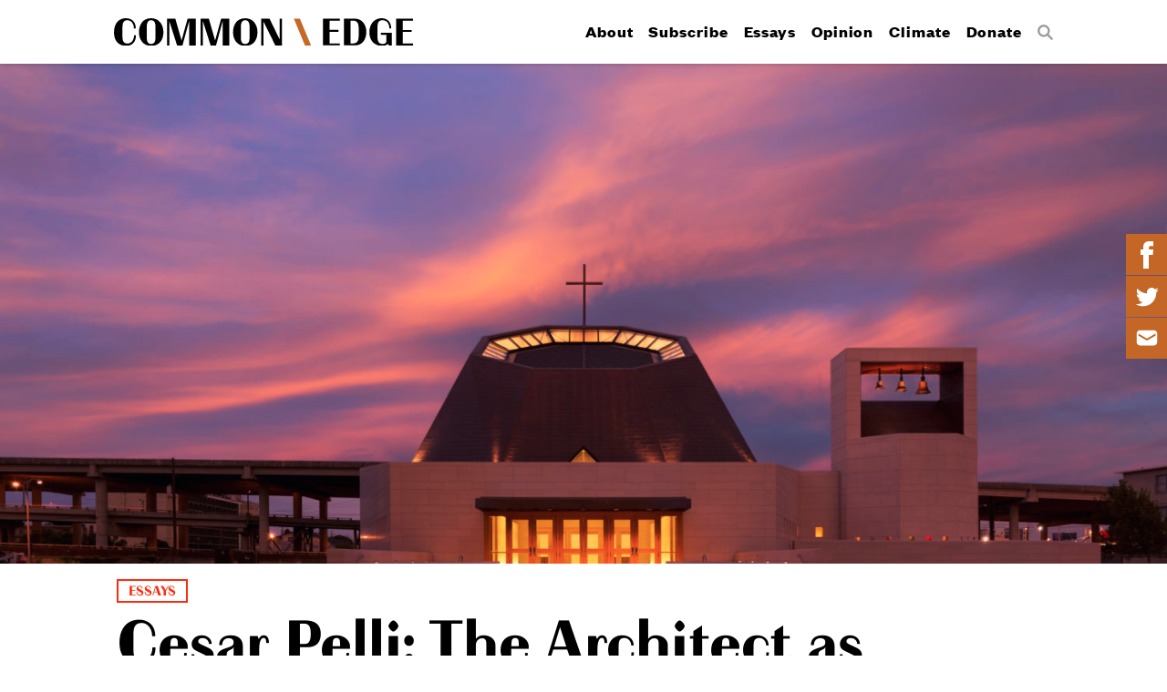

--- FILE ---
content_type: text/html; charset=UTF-8
request_url: https://commonedge.org/cesar-peli-the-architect-as-gardener/
body_size: 10984
content:
<!doctype html>
<html>
<head>

<!-- Website by http://once-future.com | http://martyspellerberg.com -->

<meta http-equiv="Content-Type" content="text/html; charset=UTF-8" />
<meta name="viewport" content="width=device-width, initial-scale=1.0">

<link rel="shortcut icon" href="https://commonedge.org/wp-content/themes/commonedge/images/favicons/favicon.ico">
<link rel="mask-icon" href="https://commonedge.org/wp-content/themes/commonedge/images/favicons/favicon.svg" color="#000000">
<link rel="apple-touch-icon" sizes="180x180" href="https://commonedge.org/wp-content/themes/commonedge/images/favicons/favicon-180.png" />
<link rel="apple-touch-icon" sizes="152x152" href="https://commonedge.org/wp-content/themes/commonedge/images/favicons/favicon-152.png" />
<link rel="apple-touch-icon" sizes="144x144" href="https://commonedge.org/wp-content/themes/commonedge/images/favicons/favicon-144.png" />
<link rel="apple-touch-icon" sizes="120x120" href="https://commonedge.org/wp-content/themes/commonedge/images/favicons/favicon-120.png" />
<link rel="apple-touch-icon" sizes="76x76" href="https://commonedge.org/wp-content/themes/commonedge/images/favicons/favicon-76.png" />
<link rel="apple-touch-icon" href="https://commonedge.org/wp-content/themes/commonedge/images/favicons/favicon-60.png" />
<meta name="application-name" content="Common Edge"/> 
<meta name="msapplication-TileColor" content="#000000"/> 
<meta name="msapplication-TileImage" content="https://commonedge.org/wp-content/themes/commonedge/images/favicons/favicon-144.png"/><!-- parts/meta.php -->


<meta name="author" content="Michael J. Crosbie" />

<!--
	<meta property="fb:app_id" content="your_app_id" />
	<meta property="fb:admins" content="your_admin_id" /> -->
	<meta property="og:url" content="https://commonedge.org/cesar-peli-the-architect-as-gardener/"/>
	<meta property="og:site_name" content="Common Edge" />
	<meta property="og:title" content="Cesar Pelli: The Architect as Gardener" />
	<meta property="og:description" content="A tribute to the architect, educator and collaborative visionary.
" />
	<meta property="og:type" content="article" />
	<meta property="og:image" content="https://commonedge.org/wp-content/uploads/2019/07/Xavier_Chapel-via--1000x625.jpg" />

<!-- Google Tag Manager -->
<script>(function(w,d,s,l,i){w[l]=w[l]||[];w[l].push({'gtm.start':
new Date().getTime(),event:'gtm.js'});var f=d.getElementsByTagName(s)[0],
j=d.createElement(s),dl=l!='dataLayer'?'&l='+l:'';j.async=true;j.src=
'https://www.googletagmanager.com/gtm.js?id='+i+dl;f.parentNode.insertBefore(j,f);
})(window,document,'script','dataLayer','GTM-TBXSL9M');</script>
<!-- End Google Tag Manager -->

<title>Cesar Pelli: The Architect as Gardener &#8211; Common Edge</title>
<meta name='robots' content='max-image-preview:large' />
<link rel="alternate" title="oEmbed (JSON)" type="application/json+oembed" href="https://commonedge.org/wp-json/oembed/1.0/embed?url=https%3A%2F%2Fcommonedge.org%2Fcesar-peli-the-architect-as-gardener%2F" />
<link rel="alternate" title="oEmbed (XML)" type="text/xml+oembed" href="https://commonedge.org/wp-json/oembed/1.0/embed?url=https%3A%2F%2Fcommonedge.org%2Fcesar-peli-the-architect-as-gardener%2F&#038;format=xml" />
<style id='wp-img-auto-sizes-contain-inline-css' type='text/css'>
img:is([sizes=auto i],[sizes^="auto," i]){contain-intrinsic-size:3000px 1500px}
/*# sourceURL=wp-img-auto-sizes-contain-inline-css */
</style>
<style id='wp-emoji-styles-inline-css' type='text/css'>

	img.wp-smiley, img.emoji {
		display: inline !important;
		border: none !important;
		box-shadow: none !important;
		height: 1em !important;
		width: 1em !important;
		margin: 0 0.07em !important;
		vertical-align: -0.1em !important;
		background: none !important;
		padding: 0 !important;
	}
/*# sourceURL=wp-emoji-styles-inline-css */
</style>
<style id='wp-block-library-inline-css' type='text/css'>
:root{--wp-block-synced-color:#7a00df;--wp-block-synced-color--rgb:122,0,223;--wp-bound-block-color:var(--wp-block-synced-color);--wp-editor-canvas-background:#ddd;--wp-admin-theme-color:#007cba;--wp-admin-theme-color--rgb:0,124,186;--wp-admin-theme-color-darker-10:#006ba1;--wp-admin-theme-color-darker-10--rgb:0,107,160.5;--wp-admin-theme-color-darker-20:#005a87;--wp-admin-theme-color-darker-20--rgb:0,90,135;--wp-admin-border-width-focus:2px}@media (min-resolution:192dpi){:root{--wp-admin-border-width-focus:1.5px}}.wp-element-button{cursor:pointer}:root .has-very-light-gray-background-color{background-color:#eee}:root .has-very-dark-gray-background-color{background-color:#313131}:root .has-very-light-gray-color{color:#eee}:root .has-very-dark-gray-color{color:#313131}:root .has-vivid-green-cyan-to-vivid-cyan-blue-gradient-background{background:linear-gradient(135deg,#00d084,#0693e3)}:root .has-purple-crush-gradient-background{background:linear-gradient(135deg,#34e2e4,#4721fb 50%,#ab1dfe)}:root .has-hazy-dawn-gradient-background{background:linear-gradient(135deg,#faaca8,#dad0ec)}:root .has-subdued-olive-gradient-background{background:linear-gradient(135deg,#fafae1,#67a671)}:root .has-atomic-cream-gradient-background{background:linear-gradient(135deg,#fdd79a,#004a59)}:root .has-nightshade-gradient-background{background:linear-gradient(135deg,#330968,#31cdcf)}:root .has-midnight-gradient-background{background:linear-gradient(135deg,#020381,#2874fc)}:root{--wp--preset--font-size--normal:16px;--wp--preset--font-size--huge:42px}.has-regular-font-size{font-size:1em}.has-larger-font-size{font-size:2.625em}.has-normal-font-size{font-size:var(--wp--preset--font-size--normal)}.has-huge-font-size{font-size:var(--wp--preset--font-size--huge)}.has-text-align-center{text-align:center}.has-text-align-left{text-align:left}.has-text-align-right{text-align:right}.has-fit-text{white-space:nowrap!important}#end-resizable-editor-section{display:none}.aligncenter{clear:both}.items-justified-left{justify-content:flex-start}.items-justified-center{justify-content:center}.items-justified-right{justify-content:flex-end}.items-justified-space-between{justify-content:space-between}.screen-reader-text{border:0;clip-path:inset(50%);height:1px;margin:-1px;overflow:hidden;padding:0;position:absolute;width:1px;word-wrap:normal!important}.screen-reader-text:focus{background-color:#ddd;clip-path:none;color:#444;display:block;font-size:1em;height:auto;left:5px;line-height:normal;padding:15px 23px 14px;text-decoration:none;top:5px;width:auto;z-index:100000}html :where(.has-border-color){border-style:solid}html :where([style*=border-top-color]){border-top-style:solid}html :where([style*=border-right-color]){border-right-style:solid}html :where([style*=border-bottom-color]){border-bottom-style:solid}html :where([style*=border-left-color]){border-left-style:solid}html :where([style*=border-width]){border-style:solid}html :where([style*=border-top-width]){border-top-style:solid}html :where([style*=border-right-width]){border-right-style:solid}html :where([style*=border-bottom-width]){border-bottom-style:solid}html :where([style*=border-left-width]){border-left-style:solid}html :where(img[class*=wp-image-]){height:auto;max-width:100%}:where(figure){margin:0 0 1em}html :where(.is-position-sticky){--wp-admin--admin-bar--position-offset:var(--wp-admin--admin-bar--height,0px)}@media screen and (max-width:600px){html :where(.is-position-sticky){--wp-admin--admin-bar--position-offset:0px}}

/*# sourceURL=wp-block-library-inline-css */
</style><style id='wp-block-paragraph-inline-css' type='text/css'>
.is-small-text{font-size:.875em}.is-regular-text{font-size:1em}.is-large-text{font-size:2.25em}.is-larger-text{font-size:3em}.has-drop-cap:not(:focus):first-letter{float:left;font-size:8.4em;font-style:normal;font-weight:100;line-height:.68;margin:.05em .1em 0 0;text-transform:uppercase}body.rtl .has-drop-cap:not(:focus):first-letter{float:none;margin-left:.1em}p.has-drop-cap.has-background{overflow:hidden}:root :where(p.has-background){padding:1.25em 2.375em}:where(p.has-text-color:not(.has-link-color)) a{color:inherit}p.has-text-align-left[style*="writing-mode:vertical-lr"],p.has-text-align-right[style*="writing-mode:vertical-rl"]{rotate:180deg}
/*# sourceURL=https://commonedge.org/wp-includes/blocks/paragraph/style.min.css */
</style>
<style id='wp-block-quote-inline-css' type='text/css'>
.wp-block-quote{box-sizing:border-box;overflow-wrap:break-word}.wp-block-quote.is-large:where(:not(.is-style-plain)),.wp-block-quote.is-style-large:where(:not(.is-style-plain)){margin-bottom:1em;padding:0 1em}.wp-block-quote.is-large:where(:not(.is-style-plain)) p,.wp-block-quote.is-style-large:where(:not(.is-style-plain)) p{font-size:1.5em;font-style:italic;line-height:1.6}.wp-block-quote.is-large:where(:not(.is-style-plain)) cite,.wp-block-quote.is-large:where(:not(.is-style-plain)) footer,.wp-block-quote.is-style-large:where(:not(.is-style-plain)) cite,.wp-block-quote.is-style-large:where(:not(.is-style-plain)) footer{font-size:1.125em;text-align:right}.wp-block-quote>cite{display:block}
/*# sourceURL=https://commonedge.org/wp-includes/blocks/quote/style.min.css */
</style>
<style id='global-styles-inline-css' type='text/css'>
:root{--wp--preset--aspect-ratio--square: 1;--wp--preset--aspect-ratio--4-3: 4/3;--wp--preset--aspect-ratio--3-4: 3/4;--wp--preset--aspect-ratio--3-2: 3/2;--wp--preset--aspect-ratio--2-3: 2/3;--wp--preset--aspect-ratio--16-9: 16/9;--wp--preset--aspect-ratio--9-16: 9/16;--wp--preset--color--black: #000000;--wp--preset--color--cyan-bluish-gray: #abb8c3;--wp--preset--color--white: #ffffff;--wp--preset--color--pale-pink: #f78da7;--wp--preset--color--vivid-red: #cf2e2e;--wp--preset--color--luminous-vivid-orange: #ff6900;--wp--preset--color--luminous-vivid-amber: #fcb900;--wp--preset--color--light-green-cyan: #7bdcb5;--wp--preset--color--vivid-green-cyan: #00d084;--wp--preset--color--pale-cyan-blue: #8ed1fc;--wp--preset--color--vivid-cyan-blue: #0693e3;--wp--preset--color--vivid-purple: #9b51e0;--wp--preset--gradient--vivid-cyan-blue-to-vivid-purple: linear-gradient(135deg,rgb(6,147,227) 0%,rgb(155,81,224) 100%);--wp--preset--gradient--light-green-cyan-to-vivid-green-cyan: linear-gradient(135deg,rgb(122,220,180) 0%,rgb(0,208,130) 100%);--wp--preset--gradient--luminous-vivid-amber-to-luminous-vivid-orange: linear-gradient(135deg,rgb(252,185,0) 0%,rgb(255,105,0) 100%);--wp--preset--gradient--luminous-vivid-orange-to-vivid-red: linear-gradient(135deg,rgb(255,105,0) 0%,rgb(207,46,46) 100%);--wp--preset--gradient--very-light-gray-to-cyan-bluish-gray: linear-gradient(135deg,rgb(238,238,238) 0%,rgb(169,184,195) 100%);--wp--preset--gradient--cool-to-warm-spectrum: linear-gradient(135deg,rgb(74,234,220) 0%,rgb(151,120,209) 20%,rgb(207,42,186) 40%,rgb(238,44,130) 60%,rgb(251,105,98) 80%,rgb(254,248,76) 100%);--wp--preset--gradient--blush-light-purple: linear-gradient(135deg,rgb(255,206,236) 0%,rgb(152,150,240) 100%);--wp--preset--gradient--blush-bordeaux: linear-gradient(135deg,rgb(254,205,165) 0%,rgb(254,45,45) 50%,rgb(107,0,62) 100%);--wp--preset--gradient--luminous-dusk: linear-gradient(135deg,rgb(255,203,112) 0%,rgb(199,81,192) 50%,rgb(65,88,208) 100%);--wp--preset--gradient--pale-ocean: linear-gradient(135deg,rgb(255,245,203) 0%,rgb(182,227,212) 50%,rgb(51,167,181) 100%);--wp--preset--gradient--electric-grass: linear-gradient(135deg,rgb(202,248,128) 0%,rgb(113,206,126) 100%);--wp--preset--gradient--midnight: linear-gradient(135deg,rgb(2,3,129) 0%,rgb(40,116,252) 100%);--wp--preset--font-size--small: 13px;--wp--preset--font-size--medium: 20px;--wp--preset--font-size--large: 36px;--wp--preset--font-size--x-large: 42px;--wp--preset--spacing--20: 0.44rem;--wp--preset--spacing--30: 0.67rem;--wp--preset--spacing--40: 1rem;--wp--preset--spacing--50: 1.5rem;--wp--preset--spacing--60: 2.25rem;--wp--preset--spacing--70: 3.38rem;--wp--preset--spacing--80: 5.06rem;--wp--preset--shadow--natural: 6px 6px 9px rgba(0, 0, 0, 0.2);--wp--preset--shadow--deep: 12px 12px 50px rgba(0, 0, 0, 0.4);--wp--preset--shadow--sharp: 6px 6px 0px rgba(0, 0, 0, 0.2);--wp--preset--shadow--outlined: 6px 6px 0px -3px rgb(255, 255, 255), 6px 6px rgb(0, 0, 0);--wp--preset--shadow--crisp: 6px 6px 0px rgb(0, 0, 0);}:where(.is-layout-flex){gap: 0.5em;}:where(.is-layout-grid){gap: 0.5em;}body .is-layout-flex{display: flex;}.is-layout-flex{flex-wrap: wrap;align-items: center;}.is-layout-flex > :is(*, div){margin: 0;}body .is-layout-grid{display: grid;}.is-layout-grid > :is(*, div){margin: 0;}:where(.wp-block-columns.is-layout-flex){gap: 2em;}:where(.wp-block-columns.is-layout-grid){gap: 2em;}:where(.wp-block-post-template.is-layout-flex){gap: 1.25em;}:where(.wp-block-post-template.is-layout-grid){gap: 1.25em;}.has-black-color{color: var(--wp--preset--color--black) !important;}.has-cyan-bluish-gray-color{color: var(--wp--preset--color--cyan-bluish-gray) !important;}.has-white-color{color: var(--wp--preset--color--white) !important;}.has-pale-pink-color{color: var(--wp--preset--color--pale-pink) !important;}.has-vivid-red-color{color: var(--wp--preset--color--vivid-red) !important;}.has-luminous-vivid-orange-color{color: var(--wp--preset--color--luminous-vivid-orange) !important;}.has-luminous-vivid-amber-color{color: var(--wp--preset--color--luminous-vivid-amber) !important;}.has-light-green-cyan-color{color: var(--wp--preset--color--light-green-cyan) !important;}.has-vivid-green-cyan-color{color: var(--wp--preset--color--vivid-green-cyan) !important;}.has-pale-cyan-blue-color{color: var(--wp--preset--color--pale-cyan-blue) !important;}.has-vivid-cyan-blue-color{color: var(--wp--preset--color--vivid-cyan-blue) !important;}.has-vivid-purple-color{color: var(--wp--preset--color--vivid-purple) !important;}.has-black-background-color{background-color: var(--wp--preset--color--black) !important;}.has-cyan-bluish-gray-background-color{background-color: var(--wp--preset--color--cyan-bluish-gray) !important;}.has-white-background-color{background-color: var(--wp--preset--color--white) !important;}.has-pale-pink-background-color{background-color: var(--wp--preset--color--pale-pink) !important;}.has-vivid-red-background-color{background-color: var(--wp--preset--color--vivid-red) !important;}.has-luminous-vivid-orange-background-color{background-color: var(--wp--preset--color--luminous-vivid-orange) !important;}.has-luminous-vivid-amber-background-color{background-color: var(--wp--preset--color--luminous-vivid-amber) !important;}.has-light-green-cyan-background-color{background-color: var(--wp--preset--color--light-green-cyan) !important;}.has-vivid-green-cyan-background-color{background-color: var(--wp--preset--color--vivid-green-cyan) !important;}.has-pale-cyan-blue-background-color{background-color: var(--wp--preset--color--pale-cyan-blue) !important;}.has-vivid-cyan-blue-background-color{background-color: var(--wp--preset--color--vivid-cyan-blue) !important;}.has-vivid-purple-background-color{background-color: var(--wp--preset--color--vivid-purple) !important;}.has-black-border-color{border-color: var(--wp--preset--color--black) !important;}.has-cyan-bluish-gray-border-color{border-color: var(--wp--preset--color--cyan-bluish-gray) !important;}.has-white-border-color{border-color: var(--wp--preset--color--white) !important;}.has-pale-pink-border-color{border-color: var(--wp--preset--color--pale-pink) !important;}.has-vivid-red-border-color{border-color: var(--wp--preset--color--vivid-red) !important;}.has-luminous-vivid-orange-border-color{border-color: var(--wp--preset--color--luminous-vivid-orange) !important;}.has-luminous-vivid-amber-border-color{border-color: var(--wp--preset--color--luminous-vivid-amber) !important;}.has-light-green-cyan-border-color{border-color: var(--wp--preset--color--light-green-cyan) !important;}.has-vivid-green-cyan-border-color{border-color: var(--wp--preset--color--vivid-green-cyan) !important;}.has-pale-cyan-blue-border-color{border-color: var(--wp--preset--color--pale-cyan-blue) !important;}.has-vivid-cyan-blue-border-color{border-color: var(--wp--preset--color--vivid-cyan-blue) !important;}.has-vivid-purple-border-color{border-color: var(--wp--preset--color--vivid-purple) !important;}.has-vivid-cyan-blue-to-vivid-purple-gradient-background{background: var(--wp--preset--gradient--vivid-cyan-blue-to-vivid-purple) !important;}.has-light-green-cyan-to-vivid-green-cyan-gradient-background{background: var(--wp--preset--gradient--light-green-cyan-to-vivid-green-cyan) !important;}.has-luminous-vivid-amber-to-luminous-vivid-orange-gradient-background{background: var(--wp--preset--gradient--luminous-vivid-amber-to-luminous-vivid-orange) !important;}.has-luminous-vivid-orange-to-vivid-red-gradient-background{background: var(--wp--preset--gradient--luminous-vivid-orange-to-vivid-red) !important;}.has-very-light-gray-to-cyan-bluish-gray-gradient-background{background: var(--wp--preset--gradient--very-light-gray-to-cyan-bluish-gray) !important;}.has-cool-to-warm-spectrum-gradient-background{background: var(--wp--preset--gradient--cool-to-warm-spectrum) !important;}.has-blush-light-purple-gradient-background{background: var(--wp--preset--gradient--blush-light-purple) !important;}.has-blush-bordeaux-gradient-background{background: var(--wp--preset--gradient--blush-bordeaux) !important;}.has-luminous-dusk-gradient-background{background: var(--wp--preset--gradient--luminous-dusk) !important;}.has-pale-ocean-gradient-background{background: var(--wp--preset--gradient--pale-ocean) !important;}.has-electric-grass-gradient-background{background: var(--wp--preset--gradient--electric-grass) !important;}.has-midnight-gradient-background{background: var(--wp--preset--gradient--midnight) !important;}.has-small-font-size{font-size: var(--wp--preset--font-size--small) !important;}.has-medium-font-size{font-size: var(--wp--preset--font-size--medium) !important;}.has-large-font-size{font-size: var(--wp--preset--font-size--large) !important;}.has-x-large-font-size{font-size: var(--wp--preset--font-size--x-large) !important;}
/*# sourceURL=global-styles-inline-css */
</style>

<style id='classic-theme-styles-inline-css' type='text/css'>
/*! This file is auto-generated */
.wp-block-button__link{color:#fff;background-color:#32373c;border-radius:9999px;box-shadow:none;text-decoration:none;padding:calc(.667em + 2px) calc(1.333em + 2px);font-size:1.125em}.wp-block-file__button{background:#32373c;color:#fff;text-decoration:none}
/*# sourceURL=/wp-includes/css/classic-themes.min.css */
</style>
<link rel='stylesheet' id='taxonomy-image-plugin-public-css' href='https://commonedge.org/wp-content/plugins/taxonomy-images/css/style.css?ver=0.9.6' type='text/css' media='screen' />
<link rel='stylesheet' id='fontscss-css' href='https://commonedge.org/wp-content/themes/commonedge/fonts/fonts.css?ver=i' type='text/css' media='all' />
<link rel='stylesheet' id='themecss-css' href='https://commonedge.org/wp-content/themes/commonedge/style.css?ver=i' type='text/css' media='all' />
<script type="text/javascript" src="https://commonedge.org/wp-includes/js/jquery/jquery.min.js?ver=3.7.1" id="jquery-core-js"></script>
<script type="text/javascript" src="https://commonedge.org/wp-includes/js/jquery/jquery-migrate.min.js?ver=3.4.1" id="jquery-migrate-js"></script>
<script type="text/javascript" src="https://commonedge.org/wp-content/themes/commonedge/js/layout.js?ver=i" id="layoutjs-js"></script>
<script type="text/javascript" src="https://commonedge.org/wp-content/themes/commonedge/js/interior.js?ver=i" id="interiorjs-js"></script>
<link rel="https://api.w.org/" href="https://commonedge.org/wp-json/" /><link rel="alternate" title="JSON" type="application/json" href="https://commonedge.org/wp-json/wp/v2/posts/2288" /><link rel="canonical" href="https://commonedge.org/cesar-peli-the-architect-as-gardener/" />
<link rel='shortlink' href='https://commonedge.org/?p=2288' />
		<style type="text/css" id="wp-custom-css">
			p {
margin-bottom:15px !important;
}		</style>
		
</head>
<body >

<!-- Google Tag Manager (noscript) -->
<noscript><iframe src="https://www.googletagmanager.com/ns.html?id=GTM-TBXSL9M"
height="0" width="0" style="display:none;visibility:hidden"></iframe></noscript>
<!-- End Google Tag Manager (noscript) -->

<div class="layout">

<header class="fixedheader">
	<div class="margin">
		<a class="hamburger"><span>Menu</span></a>
		<h1><a href="https://commonedge.org"><img src="https://commonedge.org/wp-content/themes/commonedge/images/commonedge-horizontal.svg" alt="Common Edge" /></a></h1>
		<nav class="sitenav"><div class="menu-primary-menu-container"><ul id="menu-primary-menu" class="menu"><li id="menu-item-64" class="menu-item menu-item-type-post_type menu-item-object-page menu-item-64"><a href="https://commonedge.org/about/">About</a></li>
<li id="menu-item-4143" class="menu-item menu-item-type-custom menu-item-object-custom menu-item-4143"><a href="https://commonedge.org/about/#subscribe">Subscribe</a></li>
<li id="menu-item-4146" class="menu-item menu-item-type-taxonomy menu-item-object-category current-post-ancestor current-menu-parent current-post-parent menu-item-4146"><a href="https://commonedge.org/category/essays/">Essays</a></li>
<li id="menu-item-65" class="menu-item menu-item-type-taxonomy menu-item-object-category menu-item-65"><a href="https://commonedge.org/category/opinion/">Opinion</a></li>
<li id="menu-item-2483" class="menu-item menu-item-type-post_type menu-item-object-page menu-item-2483"><a href="https://commonedge.org/climate-change/">Climate</a></li>
<li id="menu-item-3102" class="menu-item menu-item-type-post_type menu-item-object-page menu-item-3102"><a href="https://commonedge.org/donate/">Donate</a></li>
<li id="menu-item-3078" class="search menu-item menu-item-type-custom menu-item-object-custom menu-item-3078"><a href="/?s"><span>Search</span></a></li>
</ul></div></nav>
	</div>
</header>

<div class="headerspacer"></div>


			<article >

			<header>

									<figure>
						<!-- MAJOR! --><img loading="lazy"sizes="(max-width: 2500px) 100vw, 2500px" srcset="https://commonedge.org/wp-content/uploads/2019/07/Xavier_Chapel-via--1000x430.jpg 1000w, https://commonedge.org/wp-content/uploads/2019/07/Xavier_Chapel-via--1500x644.jpg 1500w, https://commonedge.org/wp-content/uploads/2019/07/Xavier_Chapel-via-.jpg 1151w, https://commonedge.org/wp-content/uploads/2019/07/Xavier_Chapel-via--2500x1073.jpg 2500w, " src="https://commonedge.org/wp-content/uploads/2019/07/Xavier_Chapel-via--1000x430.jpg" alt="Xavier University Chapel, New Orleans, Louisiana, Pelli Clarke Pelli Architects" />					</figure>
				
				<ul class="post-categories">
	<li><a href="https://commonedge.org/category/essays/" rel="category tag">Essays</a></li></ul>
													<h2>Cesar Pelli: The Architect as Gardener</h2>
				
				
					<div class="articlemeta">

						<p class="date">07.22.2019</p>

						<p class="author">By <a href="https://commonedge.org/authors/michael-j-crosbie/">Michael J. Crosbie</a></p>
					</div>

				
			</header>

			<main>
				
<p>Cesar Pelli’s death on July 19 at the age of 92 marks the loss of an AIA Gold Medalist (1995), a former dean of the Yale School of Architecture, and a designer of architectural landmarks for more than a half-century. I have written about Pelli and his work for 25-plus years, and my sustaining memories are of his deep humility and humanity. “He was always so kind to me,” a colleague shared with me the day after he died. Pelli’s architecture was an expression of his kindness.<br></p>



<p>Pelli’s acute awareness of the places for which he designed is best understood as that of an architect who operated more as a gardener. In the pages of his insightful book <a href="https://www.amazon.com/Observations-Young-Architects-Cesar-Pelli/dp/158093031X"><em>Observations for Young Architects</em></a> (Monacelli, 1999), Pelli described his approach to design as one that was natural to the larger context of its place. “The gardener understands the nature of a particular site, its climate, soil, shade, and nurtures each plant so that it can become the best possible example of its species,” Pelli wrote. “Buildings, with their changing needs and their attachment to site, are more like living trees than inert blocks of stone.”<br></p>



<p>This sensitivity explains the absence of a signature style in Pelli’s oeuvre. He learned during his decade-long apprenticeship in the practice of Eero Saarinen that each work required a distinctive approach that responded to the place, the program, the client, and scores of other factors large and small. His interest in how architecture should express contemporary construction techniques was a product of his education as a Modernist, yet he also understood that a building should be shaped by the local flavor, culture, and history of its place and its urban condition. Pelli’s architectural creations were as different as the places he designed for: the sleek curtain walls of his three buildings for the Pacific Design Center, Los Angeles (1975–2012); the Mondrianesque facades in a restrained color palette for the Museum of Modern Art Tower, New York (1984); the decoratively patterned brick of Herring Hall at Rice University, Houston (1984); the Winter Garden’s crystalline structure at the World Financial Center in lower Manhattan (1988); the Jeffersonian-inspired domes crowning the promenade of the Reagan National Airport North Terminal, Washington, D.C. (1996); the inspiration of Islamic architecture and Malaysia’s tropical climate for Petronas Towers (1997), for which Pelli won the Aga Khan Award in 2004.&nbsp;</p>



<blockquote class="wp-block-quote is-layout-flow wp-block-quote-is-layout-flow"><p>This generosity of spirit is no doubt part of the reason that many of the architects at Pelli Clarke Pelli have tenures of 25 years or more. The firm has a familial culture, the product of Peli&#8217;s years as a nurturing gardener-practitioner. </p></blockquote>



<p><br></p>



<p>Teaching was long a part of Pelli’s life as an architect. While he was an educator at several schools (including his first architectural alma mater, the Universidad Nacional de Tucumán, in his native Argentina), culminating in his years as dean of the Yale School of Architecture (1977–1984), Pelli taught throughout his career within the context of his practice. He said that his love for teaching was older than his love for architecture. In a 2016 interview he described it this way: “I don’t need to be building, I could be teaching and feel just as satisfied. Teaching young men and women to become very good architects is part of my obligation.” This generosity of spirit is no doubt part of the reason that many of the architects at Pelli Clarke Pelli have tenures of 25 years or more. The firm has a familial culture, the product of Pelli’s years as a nurturing gardener-practitioner.&nbsp;<br></p>



<p>The collaborative nature of Pelli’s practice is another dimension of his dedication as a mentor and teacher. Years as partner at Gruen Associates in Los Angeles in the late 1960s and early 1970s introduced Pelli to working with developers and the potential collaborative nature of such relationships. He noted that the most fruitful collaborations with clients were with those who had “a very clear idea of what they want, and participate constructively. They give you direction, but they don’t draw for you.”<br></p>



<p>Pelli recalled from his days of practicing in Bloomfield Hills, Michigan, that design ideas that were a product of Saarinen sketching at home in isolation were never as strong as those that evolved collectively. This realization informed Pelli’s approach to working closely with collaborators throughout a project. “I never come with sketches from home, or do them alone in my office,” he explained. “I make sure that the first time I put them on paper I do so with my team around me. From the beginning, the design is informed by the intelligence of everyone participating, and by their research.” Pelli’s approach was to collectively study alternative design responses, with younger team members encouraged to critique as well as to present. “I have always seen architecture as an act of collaboration, which is essential,” Pelli said. “I appreciate the ideas that young architects can propose, making it a more sensitive, richer response to the site and the city we are building in.”&nbsp;<br></p>



<p>Pelli welcomed inspiration from wherever he was building, from the people he was designing with and for, from observations gathered on a walk around the city (trekking was a favorite pastime). These personal traits were part of his unguarded directness as a human being, his lifelong thirst for knowledge, a genuine curiosity about the world around him that never dimmed. A colleague in his practice once observed Pelli looking up from his desk overlooking New Haven’s Chapel Street on a late-spring afternoon and marveling at the color and form of a delicate blossom on a flowering tree across the way. Cesar Pelli was in the moment—the way he led his life as an architect.&nbsp;</p>



<p></p>



<p><em>Featured image: St. Katherine Drexel Chapel at Xavier University of Louisiana, New Orleans, designed by Pelli Clarke Pelli. Photo by Jeff Goldberg, courtesy of ESTO. </em></p>



<p></p>

				

			</main>

							<div class="articlefooters">

					<footer class="sharethis">
					<h4>Share this story</h4>

											<ul>
							<li class="facebook"><a href="http://www.facebook.com/share.php?u=https://commonedge.org/cesar-peli-the-architect-as-gardener/"><span>Facebook</span></a></li>
							<li class="twitter"><a href="http://twitter.com/?status=https://commonedge.org/cesar-peli-the-architect-as-gardener/"><span>Twitter</span></a></li>
							<li class="email"><a href="mailto:?subject=Cesar Pelli: The Architect as Gardener&amp;body=Hi,%0d%0A%0d%0AI thought you might find this page interesting: %0d%0A%0d%0Ahttps://commonedge.org/cesar-peli-the-architect-as-gardener/"><span>Email</span></a></li>
						</ul>
					</footer>

					<footer class="tags">
						<h4>Tags</h4>
						<ul><li><a href="https://commonedge.org/tag/architecture/" rel="tag">architecture</a></li><li><a href="https://commonedge.org/tag/cesar-peli/" rel="tag">Cesar Peli</a></li></ul>					</footer>

					<footer class="authors">
						<h4>Author Bio</h4>
						<div class="authorbio"><div class="authorimage"><a href="https://commonedge.org/authors/michael-j-crosbie/"><img src="https://commonedge.org/wp-content/uploads/2018/09/michael-crosbi-portrait-150x150.jpg" alt="Michael J. Crosbie" /></a></div><p><a href="https://commonedge.org/authors/michael-j-crosbie/">Michael J. Crosbie</a> is a Connecticut-based architect and writer who teaches at the University of Hartford and is Association of Collegiate Schools of Architecture Distinguished Professor. The author of and contributor to some four-score books, he studied architecture at The Catholic University of America in Washington, D.C. </p></div>					</footer>

				</div>
			
		</article>

	



  <div class="getinvolved">
  <div class="getinvolvedinner">

  	<div id="mc_embed_signup" class="newsform">
	<div class="padding">

	<form action="//commonedge.us12.list-manage.com/subscribe/post?u=76bf11c307a9dbe225a76831b&amp;id=e44ad90b0a" method="post" id="mc-embedded-subscribe-form" name="mc-embedded-subscribe-form" class="validate" target="_blank" novalidate>

	    <div id="mc_embed_signup_scroll">

			<h2>Newsletter</h2>

			<p>Get smart and engaging news and commentary from architecture and design&rsquo;s leading minds.</p>

			<div class="mc-field-group">
				<input type="email" value="" name="EMAIL" class="required email" id="mce-EMAIL" placeholder="Email">
			</div>

			<div id="mce-responses" class="clear">
				<div class="response" id="mce-error-response" style="display:none"></div>
				<div class="response" id="mce-success-response" style="display:none"></div>
			</div>    
	
			<!-- real people should not fill this in and expect good things - do not remove this or risk form bot signups-->
		    <div style="position: absolute; left: -5000px;" aria-hidden="true"><input type="text" name="b_76bf11c307a9dbe225a76831b_e44ad90b0a" tabindex="-1" value=""></div>

			<input type="submit" value="Subscribe" name="subscribe" id="mc-embedded-subscribe" class="button">

		</div>

	</form>

	</div>
</div>
  	<div class="donateform">
	<div class="padding">

		<p>Donate to <span>CommonEdge.org</span>, a Not-For-Profit website dedicated to reconnecting architecture and design to the public.</p>

		<a href="/donate">Donate</a>

	</div>
</div>

  </div>
  </div>



	<footer class="sitefooter">
		<div class="footermargin">

			<div class="sociallinks">
				<ul>
					<li class="twitter"><a href="https://twitter.com/CommEdgeCollab"><span>Twitter</span></a></li>
					<li class="instagram"><a href="https://www.instagram.com/CommEdgeCollab/"><span>Instagram</span></a></li>
					<li class="rss"><a href="https://commonedge.org/feed/"><span>RSS</span></a></li>
					<li class="facebook"><a href="https://www.facebook.com/commonedge"><span>Facebook</span></a></li>
				</ul>
			</div>

			<div class="copyright">
				&copy; 2026 CommonEdge
			</div>

		</div>
	</footer>
</div><!-- layout -->

<div class="responsivecue"></div>
<div class="homepageresponsivecue"></div>

<script type="speculationrules">
{"prefetch":[{"source":"document","where":{"and":[{"href_matches":"/*"},{"not":{"href_matches":["/wp-*.php","/wp-admin/*","/wp-content/uploads/*","/wp-content/*","/wp-content/plugins/*","/wp-content/themes/commonedge/*","/*\\?(.+)"]}},{"not":{"selector_matches":"a[rel~=\"nofollow\"]"}},{"not":{"selector_matches":".no-prefetch, .no-prefetch a"}}]},"eagerness":"conservative"}]}
</script>
<script id="wp-emoji-settings" type="application/json">
{"baseUrl":"https://s.w.org/images/core/emoji/17.0.2/72x72/","ext":".png","svgUrl":"https://s.w.org/images/core/emoji/17.0.2/svg/","svgExt":".svg","source":{"concatemoji":"https://commonedge.org/wp-includes/js/wp-emoji-release.min.js?ver=6.9"}}
</script>
<script type="module">
/* <![CDATA[ */
/*! This file is auto-generated */
const a=JSON.parse(document.getElementById("wp-emoji-settings").textContent),o=(window._wpemojiSettings=a,"wpEmojiSettingsSupports"),s=["flag","emoji"];function i(e){try{var t={supportTests:e,timestamp:(new Date).valueOf()};sessionStorage.setItem(o,JSON.stringify(t))}catch(e){}}function c(e,t,n){e.clearRect(0,0,e.canvas.width,e.canvas.height),e.fillText(t,0,0);t=new Uint32Array(e.getImageData(0,0,e.canvas.width,e.canvas.height).data);e.clearRect(0,0,e.canvas.width,e.canvas.height),e.fillText(n,0,0);const a=new Uint32Array(e.getImageData(0,0,e.canvas.width,e.canvas.height).data);return t.every((e,t)=>e===a[t])}function p(e,t){e.clearRect(0,0,e.canvas.width,e.canvas.height),e.fillText(t,0,0);var n=e.getImageData(16,16,1,1);for(let e=0;e<n.data.length;e++)if(0!==n.data[e])return!1;return!0}function u(e,t,n,a){switch(t){case"flag":return n(e,"\ud83c\udff3\ufe0f\u200d\u26a7\ufe0f","\ud83c\udff3\ufe0f\u200b\u26a7\ufe0f")?!1:!n(e,"\ud83c\udde8\ud83c\uddf6","\ud83c\udde8\u200b\ud83c\uddf6")&&!n(e,"\ud83c\udff4\udb40\udc67\udb40\udc62\udb40\udc65\udb40\udc6e\udb40\udc67\udb40\udc7f","\ud83c\udff4\u200b\udb40\udc67\u200b\udb40\udc62\u200b\udb40\udc65\u200b\udb40\udc6e\u200b\udb40\udc67\u200b\udb40\udc7f");case"emoji":return!a(e,"\ud83e\u1fac8")}return!1}function f(e,t,n,a){let r;const o=(r="undefined"!=typeof WorkerGlobalScope&&self instanceof WorkerGlobalScope?new OffscreenCanvas(300,150):document.createElement("canvas")).getContext("2d",{willReadFrequently:!0}),s=(o.textBaseline="top",o.font="600 32px Arial",{});return e.forEach(e=>{s[e]=t(o,e,n,a)}),s}function r(e){var t=document.createElement("script");t.src=e,t.defer=!0,document.head.appendChild(t)}a.supports={everything:!0,everythingExceptFlag:!0},new Promise(t=>{let n=function(){try{var e=JSON.parse(sessionStorage.getItem(o));if("object"==typeof e&&"number"==typeof e.timestamp&&(new Date).valueOf()<e.timestamp+604800&&"object"==typeof e.supportTests)return e.supportTests}catch(e){}return null}();if(!n){if("undefined"!=typeof Worker&&"undefined"!=typeof OffscreenCanvas&&"undefined"!=typeof URL&&URL.createObjectURL&&"undefined"!=typeof Blob)try{var e="postMessage("+f.toString()+"("+[JSON.stringify(s),u.toString(),c.toString(),p.toString()].join(",")+"));",a=new Blob([e],{type:"text/javascript"});const r=new Worker(URL.createObjectURL(a),{name:"wpTestEmojiSupports"});return void(r.onmessage=e=>{i(n=e.data),r.terminate(),t(n)})}catch(e){}i(n=f(s,u,c,p))}t(n)}).then(e=>{for(const n in e)a.supports[n]=e[n],a.supports.everything=a.supports.everything&&a.supports[n],"flag"!==n&&(a.supports.everythingExceptFlag=a.supports.everythingExceptFlag&&a.supports[n]);var t;a.supports.everythingExceptFlag=a.supports.everythingExceptFlag&&!a.supports.flag,a.supports.everything||((t=a.source||{}).concatemoji?r(t.concatemoji):t.wpemoji&&t.twemoji&&(r(t.twemoji),r(t.wpemoji)))});
//# sourceURL=https://commonedge.org/wp-includes/js/wp-emoji-loader.min.js
/* ]]> */
</script>

<script>(function(){function c(){var b=a.contentDocument||a.contentWindow.document;if(b){var d=b.createElement('script');d.innerHTML="window.__CF$cv$params={r:'9c7a512d9f3d231f',t:'MTc3MDA0MTg5OS4wMDAwMDA='};var a=document.createElement('script');a.nonce='';a.src='/cdn-cgi/challenge-platform/scripts/jsd/main.js';document.getElementsByTagName('head')[0].appendChild(a);";b.getElementsByTagName('head')[0].appendChild(d)}}if(document.body){var a=document.createElement('iframe');a.height=1;a.width=1;a.style.position='absolute';a.style.top=0;a.style.left=0;a.style.border='none';a.style.visibility='hidden';document.body.appendChild(a);if('loading'!==document.readyState)c();else if(window.addEventListener)document.addEventListener('DOMContentLoaded',c);else{var e=document.onreadystatechange||function(){};document.onreadystatechange=function(b){e(b);'loading'!==document.readyState&&(document.onreadystatechange=e,c())}}}})();</script></body>
</html>


--- FILE ---
content_type: application/javascript
request_url: https://commonedge.org/wp-content/themes/commonedge/js/layout.js?ver=i
body_size: -158
content:
(function($) {

	function setupLayout() {

		$('body').addClass('js');

		$('#loading').html('<span>Loading...</span>');

	}

	$(document).ready( function() {
		setupLayout();
	});


	$(window).load( function() {
		$('#loading').hide();
	});

	$(window).resize( function() {
	});


})(jQuery);

--- FILE ---
content_type: image/svg+xml
request_url: https://commonedge.org/wp-content/themes/commonedge/images/email.svg
body_size: 1
content:
<?xml version="1.0" encoding="utf-8"?>
<!-- Generator: Adobe Illustrator 19.2.1, SVG Export Plug-In . SVG Version: 6.00 Build 0)  -->
<svg version="1.1" id="Layer_11" xmlns="http://www.w3.org/2000/svg" xmlns:xlink="http://www.w3.org/1999/xlink" x="0px" y="0px"
	 viewBox="0 0 16 16" enable-background="new 0 0 16 16" xml:space="preserve">
<g>
	<path style="fill:#ffffff;" d="M12,3H4C2.9,3,2,3.9,2,5v5c0,1.1,0.9,2,2,2h8c1.1,0,2-0.9,2-2V5C14,3.9,13.1,3,12,3z M13,6.2L8,9.1L3,6.2V5l5,2.9L13,5V6.2
		z"/>
</g>
</svg>
